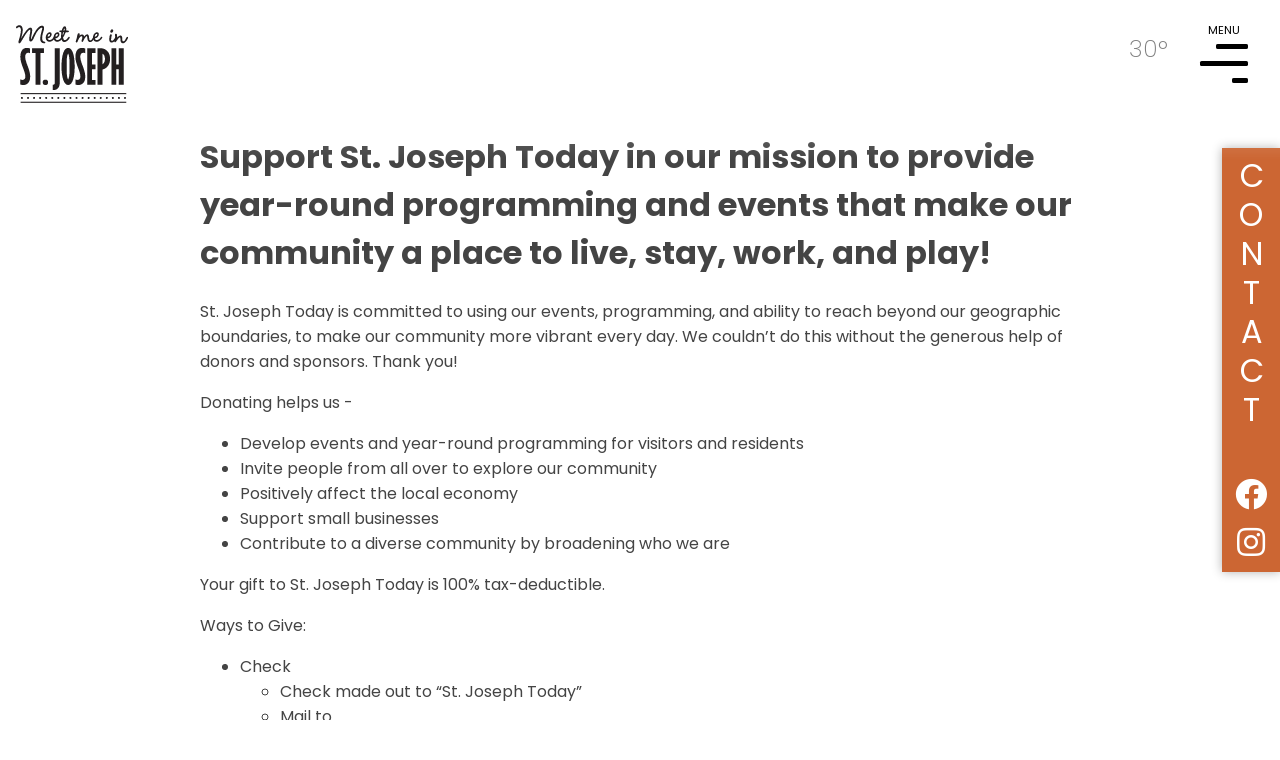

--- FILE ---
content_type: text/html; charset=utf-8
request_url: https://stjoetoday.com/other-information/donate
body_size: 5482
content:
<!DOCTYPE html>
<html xml:lang="en-gb" lang="en-gb" >
<head>
<meta name="viewport" content="initial-scale=1, maximum-scale=1">
<link href="https://fonts.googleapis.com/css?family=Poppins:200,400,400i,700|Sacramento&display=swap" rel="stylesheet">
<base href="https://stjoetoday.com/other-information/donate" />
	<meta http-equiv="content-type" content="text/html; charset=utf-8" />
	<meta name="keywords" content="events, beach, map, swmichigan, market, antiques, carousel, bluff, fun, information" />
	<meta name="author" content="Joshua Nowicki" />
	<meta name="description" content="The Welcome Center hosts a number of resources that can keep you informed about upcoming events, area attractions, local businesses, and much more. Grab an area map so you are sure to find all of the great shops and restaurants. Looking for a recommendation on where to eat, shop or play? Our staff members are happy to tell you about the great options in our area." />
	<title>Donate</title>
	<link href="/templates/sjtoday/favicon.ico" rel="shortcut icon" type="image/vnd.microsoft.icon" />
	<link href="https://stjoetoday.com/modules/mod_ccsubscribe/assets/css/style.css" rel="stylesheet" type="text/css" />
	<link href="https://stjoetoday.com/modules/mod_darksky/assets/css/style.css" rel="stylesheet" type="text/css" />
	<script src="/media/jui/js/jquery.min.js?7079fbf5ce77c05469cda3fb62c75bf4" type="text/javascript"></script>
	<script src="/media/jui/js/jquery-noconflict.js?7079fbf5ce77c05469cda3fb62c75bf4" type="text/javascript"></script>
	<script src="/media/jui/js/jquery-migrate.min.js?7079fbf5ce77c05469cda3fb62c75bf4" type="text/javascript"></script>
	<script src="/media/system/js/caption.js?7079fbf5ce77c05469cda3fb62c75bf4" type="text/javascript"></script>
	<script src="https://stjoetoday.com/modules/mod_ccsubscribe/assets/js/script.js" type="text/javascript"></script>
	<script src="https://stjoetoday.com/modules/mod_darksky/assets/js/script.js" type="text/javascript"></script>
	<script type="text/javascript">
jQuery(window).on('load',  function() {
				new JCaption('img.caption');
			});
	</script>

<link rel="stylesheet" href="/templates/sjtoday/css/template.css" type="text/css" />
<link rel="stylesheet" href="/templates/sjtoday/css/menu.css" type="text/css" />
  <!-- Google Tag Manager -->
  <script>(function(w,d,s,l,i){w[l]=w[l]||[];w[l].push({'gtm.start':
  new Date().getTime(),event:'gtm.js'});var f=d.getElementsByTagName(s)[0],
  j=d.createElement(s),dl=l!='dataLayer'?'&l='+l:'';j.async=true;j.src=
  'https://www.googletagmanager.com/gtm.js?id='+i+dl;f.parentNode.insertBefore(j,f);
  })(window,document,'script','dataLayer','GTM-NNB6D35');</script>
  <!-- End Google Tag Manager -->

  	<meta property="og:title"  content="Donate" />
	<meta property="og:description" content="The Welcome Center hosts a number of resources that can keep you informed about upcoming events, area attractions, local businesses, and much more. Grab an area map so you are sure to find all of the great shops and restaurants. Looking for a recommendation on where to eat, shop or play? Our staff members are happy to tell you about the great options in our area." />

</head>

<body class='donate no_hero'>
	<div class='top_nav_bg_DELETETOUSE'>
	</div>
	<div class='hide_on_scroll' id='top_nav'>
		<div id='hamburger_and_weather'>
			<div id='weathertop'>
				<div class='weather_quick_wrap'>
	<a href='/other-information/weather' title='Weather' alt='Weather'>
				<canvas id="icononlyicon" width="64" height="64"></canvas>
		<p>30&#176;</p>
		
	</a>
</div>
<script>
	var icononlyskycons = new Skycons({"color": "white"});
	icononlyskycons.add("icononlyicon", "");
	icononlyskycons.play();
</script> 
			</div>
			<div id='hamburger' id='menu'>
				<div class='burger_wrap'>
					<div id="burger_text">MENU</div>
					<div class='burger_line' id='burger_line_top'></div>
					<div class='burger_line' id='burger_line_middle'></div>
					<div class='burger_line' id='burger_line_bottom'></div>
				</div>
			</div>
		</div>
	</div>
	<div id='mobile_menu_wrap'>
		<a id='close_mobile_menu' href='#' aria-label='Close Menu' aria-controls='menu' role='navigation'>X</a>
		<form method='GET' action='/search' id='mobile_search'>
			
			<input name='searchterm' id='mobile_searchterm' placeholder='search' type='text' required/>
			<label for='mobile_searchterm'>Search:&nbsp;&nbsp;</label>
		</form>
		<ul class="nav menu nav-pills mod-list">
<li class="item-101 default"><a href="/" >Home</a></li><li class="item-114"><a href="/events" >Events</a></li><li class="item-116 deeper parent"><span class="nav-header ">Eat</span>
<ul class="nav-child unstyled small"><li class="item-238"><a href="/eat/beer-wine-spirits" >Beer, Wine &amp; Spirits</a></li><li class="item-119"><a href="/eat/cafes-bakeries" >Cafes &amp; Bakeries</a></li><li class="item-120"><a href="/eat/restaurants" >Restaurants</a></li><li class="item-121"><a href="/eat/sweet-treats" >Sweet Treats</a></li><li class="item-135"><a href="/eat/all-eating" >All Eating</a></li></ul></li><li class="item-117 deeper parent"><span class="nav-header ">Shop</span>
<ul class="nav-child unstyled small"><li class="item-122"><a href="/shop/antiques" >Antiques</a></li><li class="item-123"><a href="/shop/books-novelties-toys" >Books, Novelties &amp; Toys</a></li><li class="item-124"><a href="/shop/boutiques-accessories" >Boutiques &amp; Accessories</a></li><li class="item-125"><a href="/shop/furnishings-home-decor" >Furnishings &amp; Home Decor</a></li><li class="item-181"><a href="/shop/general-store" >General Store</a></li><li class="item-126"><a href="/shop/specialty-shops" >Specialty Shops</a></li><li class="item-136"><a href="/shop/all-shopping" >All Shopping</a></li></ul></li><li class="item-115 deeper parent"><span class="nav-header ">Stay</span>
<ul class="nav-child unstyled small"><li class="item-127"><a href="/stay/bed-breakfasts" >Bed &amp; Breakfasts</a></li><li class="item-465"><a href="/stay/campgrounds" >Campgrounds</a></li><li class="item-128"><a href="/stay/hotels" >Hotels</a></li><li class="item-129"><a href="/stay/vacation-rentals" >Vacation Rentals</a></li><li class="item-137"><a href="/stay/all-stay" >All Stay</a></li></ul></li><li class="item-118 deeper parent"><span class="nav-header ">Play</span>
<ul class="nav-child unstyled small"><li class="item-130 deeper parent"><span class="nav-header ">Area Services</span>
<ul class="nav-child unstyled small"><li class="item-134"><a href="/play/area-services/advertising-marketing" >Advertising &amp; Marketing</a></li><li class="item-220"><a href="/play/area-services/animal-services" >Animal Services</a></li><li class="item-222"><a href="/play/area-services/community-non-profit" >Community Non-Profit</a></li><li class="item-223"><a href="/play/area-services/contractors-manufacturing" >Contractors &amp; Manufacturing</a></li><li class="item-224"><a href="/play/area-services/education" >Education</a></li><li class="item-225"><a href="/play/area-services/employment" >Employment</a></li><li class="item-221"><a href="/play/area-services/financial-insurance-legal-services" >Financial, Insurance &amp; Legal Services</a></li><li class="item-227"><a href="/play/area-services/health-medical-services" >Health &amp; Medical Services</a></li><li class="item-229"><a href="/play/area-services/places-of-worship" >Places of Worship</a></li><li class="item-228"><a href="/play/area-services/professional-services" >Professional Services</a></li><li class="item-230"><a href="/play/area-services/real-estate-real-estate-development" >Real Estate &amp; Real Estate Development</a></li><li class="item-231"><a href="/play/area-services/salons-spas" >Salons &amp; Spas</a></li><li class="item-232"><a href="/play/area-services/tourism-area-information" >Tourism &amp; Area Information</a></li><li class="item-233"><a href="/play/area-services/wedding-events" >Wedding &amp; Events</a></li><li class="item-226"><a href="/play/area-services/wellness-fitness" >Wellness &amp; Fitness</a></li></ul></li><li class="item-131"><a href="/play/arts-museums" >Arts &amp; Museums</a></li><li class="item-237"><a href="/play/attractions-entertainment" >Attractions &amp; Entertainment</a></li><li class="item-182"><a href="/play/farm-stands-u-pick" >Farm Stands &amp; U-Pick</a></li><li class="item-132 deeper parent"><span class="nav-header ">Outdoor Recreation</span>
<ul class="nav-child unstyled small"><li class="item-133"><a href="/play/outdoor-recreation/beaches" >Beaches</a></li><li class="item-234"><a href="/play/outdoor-recreation/boating-fishing-marinas" >Boating, Fishing &amp; Marinas</a></li><li class="item-235"><a href="/play/outdoor-recreation/golf-courses" >Golf Courses</a></li><li class="item-236"><a href="/play/outdoor-recreation/parks" >Parks</a></li><li class="item-206"><a href="/play/outdoor-recreation/water-sports" >Wheel &amp; Water Rentals</a></li></ul></li><li class="item-138"><a href="/play/all-play" >All Play</a></li></ul></li><li class="item-139 active deeper parent"><span class="nav-header ">Other Information</span>
<ul class="nav-child unstyled small"><li class="item-140"><a href="/other-information/become-a-member" >Become a Member</a></li><li class="item-141"><a href="https://mailmax.pageflip.site/editions/MMSS84324" target="_blank" rel="noopener noreferrer">Download our Summer Guide</a></li><li class="item-142"><a href="/other-information/vendor-information" >Vendor Information</a></li><li class="item-143"><a href="/other-information/gift-cards" >Gift Cards</a></li><li class="item-144"><a href="/other-information/welcome-center" >Welcome Center</a></li><li class="item-145"><a href="https://stjoetoday.com/images/SJT_Events/DirectoryMap/ST250060_2025-Downtown-Map_v9.pdf" target="_blank" rel="noopener noreferrer">PDF Downtown Map &amp; Directory</a></li><li class="item-349"><a href="https://swmichigan.org/images/guides/Pet_Friendly_Guide.pdf" target="_blank" rel="noopener noreferrer">Pet Friendly</a></li><li class="item-146"><a href="/other-information/blog" >Blog</a></li><li class="item-147"><a href="/other-information/weather" class=" empty">Weather</a></li><li class="item-271"><a href="/other-information/about-us" >About Us</a></li><li class="item-288 current active"><a href="/other-information/donate" >Donate</a></li></ul></li></ul>

		<div id='menuweather'>
			
		</div>
	</div>
	<div id='uw_wrap'>
		<div class='hide_on_scroll' id='topnav_background'></div>
		<div class='hide_on_scroll' id='homelink_wrap'>
			<a id='home_link' href='/'>HOME</a>
		</div>
		
		
		 
		
		
		<div class='component_wrap com_content'>
		<div id="system-message-container">
	</div>

							<div class="item-page" itemscope itemtype="https://schema.org/Article">
	<meta itemprop="inLanguage" content="en-GB" />
	
		
						
		
	
	
		
								<div itemprop="articleBody">
		<h1>Support St. Joseph Today in our mission to provide year-round programming and events that make our community a place to live, stay, work, and play!</h1>
<p>St. Joseph Today is committed to using our events, programming, and ability to reach beyond our geographic boundaries, to make our community more vibrant every day. We couldn’t do this without the generous help of donors and sponsors. Thank you!</p>
<p>Donating helps us -&nbsp;</p>
<ul>
<li>Develop events and year-round programming for visitors and residents</li>
<li>Invite people from all over to explore our community</li>
<li>Positively affect the local economy</li>
<li>Support small businesses</li>
<li>Contribute to a diverse community by broadening who we are</li>
</ul>
<p>Your gift to St. Joseph Today is 100% tax-deductible.</p>
<p>Ways to Give:</p>
<ul>
<li>Check
<ul>
<li>Check made out to “St. Joseph Today”</li>
<li>Mail to<br />301 State St. <br />St. Joseph, MI 49085</li>
</ul>
</li>
<li>Credit Card
<ul>
<li>Over the phone <a href="tel:2699851111">(269) 985 1111</a></li>
<li>In person at our Welcome Center<br />301 State St. <br />St. Joseph, MI 49085</li>
<li>Donate online via PayPal</li>
</ul>
<form action="https://www.paypal.com/cgi-bin/webscr" method="post" target="_top"><input name="cmd" type="hidden" value="_s-xclick" /> <input name="hosted_button_id" type="hidden" value="B6MF8X2R3KMPN" /> <input alt="Donate with PayPal button" name="submit" src="https://www.paypalobjects.com/en_US/i/btn/btn_donateCC_LG.gif" type="image" title="PayPal - The safer, easier way to pay online!" /> <img src="https://www.paypal.com/en_US/i/scr/pixel.gif" alt="" width="1" height="1" border="0" /></form>
<p>For more information about donating or sponsorship opportunities, please contact Paul Knapp by phone at&nbsp; <a href="tel:2699851111">(269) 985 1111</a>, or via email at <a href="mailto:amy@stjoetoday.com"></a><span id="cloak6723f2733c5cbb60cdd50c82d975266e">This email address is being protected from spambots. You need JavaScript enabled to view it.</span><script type='text/javascript'>
				document.getElementById('cloak6723f2733c5cbb60cdd50c82d975266e').innerHTML = '';
				var prefix = '&#109;a' + 'i&#108;' + '&#116;o';
				var path = 'hr' + 'ef' + '=';
				var addy6723f2733c5cbb60cdd50c82d975266e = 'd&#105;r&#101;ct&#111;r' + '&#64;';
				addy6723f2733c5cbb60cdd50c82d975266e = addy6723f2733c5cbb60cdd50c82d975266e + 'stj&#111;&#101;t&#111;d&#97;y' + '&#46;' + 'c&#111;m';
				var addy_text6723f2733c5cbb60cdd50c82d975266e = 'd&#105;r&#101;ct&#111;r' + '&#64;' + 'stj&#111;&#101;t&#111;d&#97;y' + '&#46;' + 'c&#111;m';document.getElementById('cloak6723f2733c5cbb60cdd50c82d975266e').innerHTML += '<a ' + path + '\'' + prefix + ':' + addy6723f2733c5cbb60cdd50c82d975266e + '\'>'+addy_text6723f2733c5cbb60cdd50c82d975266e+'<\/a>';
		</script>.</p>
</li>
</ul> 	</div>

	
							</div>

					</div>
		
		 

		
<section id='cc_subscribe'>
	<div class='contain vertflex'>
		<h1>Stay in the know</h1>
		<p>Sign up for our E-newsletters and get the latest happening in St. Joe!</p>
		<div>
		<a class='btn button cta' target='_blank' href='https://visitor.r20.constantcontact.com/d.jsp?llr=n4gfazjab&p=oi&m=1110014335981'>Subscribe</a>
</div>
	</div>
</section> 

		<section id='footer'>
			<div class='contain'>
				<div class='footer_contents_wrap'>
					<div class='footer_left'>
						

<div class="custom"  >
	<h3><img src="/images/footerlogosm.png" alt="St. Joseph Today Logo" /></h3>
<h3>Contact</h3>
<p>301 State Street<br />St. Joseph, MI 49085<br /><a href="tel:2699851111">(269) 985 1111</a><br /><a href="mailto:info@stjoetoday.com">info@stjoetoday.com</a></p></div>

					</div>
					<div class='footer_right'>
						<h1 class='hero_cursive cursive'>Meet me &</h1>
						<h2 class='hero_sans'>Explore</h2>
						<ul class="nav menu mod-list">
<li class="item-140 active"><a href="/other-information/become-a-member" >Become a Member</a></li><li class="item-141"><a href="https://mailmax.pageflip.site/editions/MMSS84324" target="_blank" rel="noopener noreferrer">Download our Summer Guide</a></li><li class="item-142"><a href="/other-information/vendor-information" >Vendor Information</a></li><li class="item-143"><a href="/other-information/gift-cards" >Gift Cards</a></li><li class="item-144"><a href="/other-information/welcome-center" >Welcome Center</a></li><li class="item-145"><a href="https://stjoetoday.com/images/SJT_Events/DirectoryMap/ST250060_2025-Downtown-Map_v9.pdf" target="_blank" rel="noopener noreferrer">PDF Downtown Map &amp; Directory</a></li><li class="item-349"><a href="https://swmichigan.org/images/guides/Pet_Friendly_Guide.pdf" target="_blank" rel="noopener noreferrer">Pet Friendly</a></li><li class="item-146"><a href="/other-information/blog" >Blog</a></li><li class="item-147"><a href="/other-information/weather" class=" empty">Weather</a></li><li class="item-271"><a href="/other-information/about-us" >About Us</a></li><li class="item-288 current"><a href="/other-information/donate" >Donate</a></li></ul>

						<div>
							<h2><a href='/member-login'>Member Login</a></h2>
						</div>
						<p class='copyright'><a href='/privacy-policy'>Privacy Policy</a> | Copyright &copy;2026 St. Joseph Today</p>
					</div>
				</div>
			</div>
			
		</section>
		<nav id='sticky_footer'>
			<div class='contain'>
				<div id='sticky_contact'>
					<a href='/contact-us'>Contact</a>
				</div>
				<ul id='social_links'>
					<li><a href='https://www.facebook.com/stjoetoday' target="_blank"><i class="fab fa-facebook"></i></a></li>
					<!-- <li><a href='https://twitter.com/stjosephtoday' target="_blank"><i class="fab fa-twitter"></i></a></li> -->
					<li><a href='https://www.instagram.com/stjoetoday/' target="_blank"><i class="fab fa-instagram"></i></a></li>
				</ul>
			</div>
		</nav>
	</div>
	<script src='/templates/sjtoday/js/script.js'></script>
	<link rel="stylesheet" href="https://use.fontawesome.com/releases/v5.12.0/css/brands.css" integrity="sha384-ouytoyjvzHVJu1m+KEtJ+2Ys+WFsXUlknprEuQAUs62XNn0shj9U2QeTwdJQmPR1" crossorigin="anonymous">
	<link rel="stylesheet" href="https://use.fontawesome.com/releases/v5.12.0/css/fontawesome.css" integrity="sha384-VoScp22LWX8GkkUAmdkkkj+rz+/r84lmCD6FALIryJxjwBSz6kE6oebSlamQx19e" crossorigin="anonymous">
</body>
</html>

--- FILE ---
content_type: text/javascript
request_url: https://stjoetoday.com/templates/sjtoday/js/script.js
body_size: 1527
content:
// open / close menu		
document.getElementById('hamburger').addEventListener('click',function(e){
	document.querySelector('body').classList.toggle('mobile_menu_active');
});
document.getElementById("close_mobile_menu").addEventListener('click',function(e){
	document.querySelector('body').classList.toggle('mobile_menu_active');
});

HTMLElement.prototype.wrap = function(elms) {
    // Convert `elms` to an array, if necessary.
    if (!elms.length) elms = [elms];

    // Loops backwards to prevent having to clone the wrapper on the
    // first element (see `child` below).
    for (var i = elms.length - 1; i >= 0; i--) {
        var child = (i > 0) ? this.cloneNode(true) : this;
        var el    = elms[i];

        // Cache the current parent and sibling.
        var parent  = el.parentNode;
        var sibling = el.nextSibling;

        // Wrap the element (is automatically removed from its current
        // parent).
        child.appendChild(el);

        // If the element had a sibling, insert the wrapper before
        // the sibling to maintain the HTML structure; otherwise, just
        // append it to the parent.
        if (sibling) {
            parent.insertBefore(child, sibling);
        } else {
            parent.appendChild(child);
        }
    }
};


//jQuery("#mobile_menu_wrap li.parent > span").wrap("<div class='parent_link_wrap'></div>");
var parent_spans = document.querySelectorAll('#mobile_menu_wrap li.parent > span');
var parent_link_wrap = document.createElement('div');
parent_link_wrap.classList.add('parent_link_wrap');
parent_link_wrap.wrap(parent_spans);

//jQuery("#mobile_menu_wrap .parent_link_wrap").append('<div class="menuicon"></div>');
var parent_link_wraps = document.querySelectorAll('#mobile_menu_wrap .parent_link_wrap');
parent_link_wraps.forEach(parent_link => {
	var menu_icon = document.createElement('div');
	menu_icon.classList.add('menuicon');
	parent_link.appendChild(menu_icon);
});


//jQuery("#mobile_menu_wrap li.parent > a, #mobile_menu_wrap li.parent > div").click(function(e) {
	//e.preventDefault(), $li = jQuery(this).closest("li"), $li.hasClass("open") ? ($li.siblings("li").removeClass("hidden").removeClass("current"), $li.removeClass("open"),$li.find("> ul").removeClass("current"), $li.closest("ul").siblings("div").show()) : 
	// ($li.siblings("li").addClass("hidden").addClass("current"), $li.addClass("open"), $li.find("> ul").addClass("current"), $li.closest("ul").siblings("div").hide())
//});
var parent_links_or_divs = document.querySelectorAll('#mobile_menu_wrap li.parent > a, #mobile_menu_wrap li.parent > div');
parent_links_or_divs.forEach(plink => {
	plink.addEventListener('click',function(e){
		e.preventDefault();
		var li = e.target.closest('li');
		if (li.classList.contains('open')) {
			for (let sibling of li.parentNode.children) {
				if (sibling !== li) {
					sibling.classList.remove('hidden');
					sibling.classList.remove('current');
				}
			}
			li.classList.remove('open');
			var child_uls = li.querySelectorAll('ul'); // > ul
			child_uls.forEach(child_ul => {
				if (child_ul.parentNode===li) {
					// immediate child ul only
					child_ul.classList.remove('current');
				}
			});
			var parent_ul = li.closest('ul');
			for (let sibling of parent_ul.parentNode.children) {
				if (sibling !== parent_ul ) {
					var all_divs = sibling.querySelectorAll('div');
					all_divs.forEach(div => {
						div.style.display == 'block';
					});
				}
			}

			var closest_active_parent = li.closest('.active.parent');
			if (closest_active_parent!==li) {
				// not self, has parent thats opened, then hide it
				var closest_active_parent_header = closest_active_parent.querySelector('.parent_link_wrap');
				closest_active_parent_header.classList.remove('hidden');
			}
		}
		else {
			for (let sibling of li.parentNode.children) {
				if (sibling !== li) {
					sibling.classList.add('hidden');
					sibling.classList.add('current');
				}
			}
			li.classList.add('open');
			var child_uls = li.querySelectorAll('ul'); // > ul
			child_uls.forEach(child_ul => {
				if (child_ul.parentNode===li) {
					// immediate child ul only
					child_ul.classList.add('current');
				}
			});

			var closest_active_parent = li.closest('.active.parent');
			if (closest_active_parent!==li) {
				// not self, has parent thats opened, then hide it
				var closest_active_parent_header = closest_active_parent.querySelector('.parent_link_wrap');
				closest_active_parent_header.classList.add('hidden');
			}

			var parent_ul = li.closest('ul');
			//console.log(parent_ul);
			for (let sibling of parent_ul.parentNode.children) {
				if (sibling !== parent_ul) {
					var all_divs = sibling.querySelectorAll('div');
					all_divs.forEach(div => {
						div.style.display == 'none';
					});
				}
			}
		}
	});
});


var hide_on_scrollers = document.querySelectorAll('.hide_on_scroll');

window.onscroll = function(e) {
	// print "false" if direction is down and "true" if up
	var diff = this.oldScroll - this.scrollY;
	if (this.oldScroll > this.scrollY ) {
		hide_on_scrollers.forEach(scroller => {
			scroller.classList.remove('hidden');
		});
		//window.document.getElementById('top_nav').classList.remove('hidden');
	}
	else {
		if (diff<-10) {
			hide_on_scrollers.forEach(scroller => {
				scroller.classList.add('hidden');
			});
		}
		//window.document.getElementById('top_nav').classList.add('hidden');
	}
	this.oldScroll = this.scrollY;
}

--- FILE ---
content_type: image/svg+xml
request_url: https://stjoetoday.com/images/icons/svg/Arrow1.svg
body_size: 754
content:
<svg id="icons" xmlns="http://www.w3.org/2000/svg" viewBox="0 0 200 100"><defs><style>.cls-1{fill:#fff;}</style></defs><title>Arrow1</title><path class="cls-1" d="M26.77,59.77c23.79,5.44,49.61,4.32,73.84,3.39A606.05,606.05,0,0,0,175,55.59c4.75-.78,2.73-8-2-7.24a589.24,589.24,0,0,1-72.36,7.31q-17.69.68-35.4.29c-12.23-.26-24.48-.68-36.44-3.42-4.7-1.07-6.71,6.16-2,7.24Z"/><path class="cls-1" d="M130.24,39.57a183.14,183.14,0,0,1,24.93,5.34q6.12,1.79,12.11,4c1.57.59,11,3.18,11.13,5-.06-.81-18.25,6.47-19.9,7.36a76.91,76.91,0,0,0-18.3,13.82c-3.4,3.44,1.9,8.74,5.3,5.3a68.87,68.87,0,0,1,24.82-16.3c5.76-2.16,19.23-2.83,15.37-12.39-1.25-3.1-4.17-4.91-7.08-6.25a147.12,147.12,0,0,0-14.5-5.6,180.94,180.94,0,0,0-31.89-7.52c-4.72-.69-6.76,6.54-2,7.23Z"/></svg>